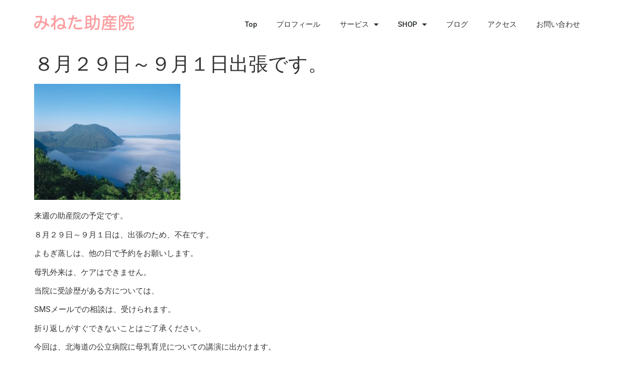

--- FILE ---
content_type: text/html; charset=UTF-8
request_url: https://bonyuikuji.jp/%E5%8A%A9%E7%94%A3%E9%99%A2%E4%BA%88%E5%AE%9A/%EF%BC%98%E6%9C%88%EF%BC%92%EF%BC%99%E6%97%A5%EF%BD%9E%EF%BC%99%E6%9C%88%EF%BC%91%E6%97%A5%E5%87%BA%E5%BC%B5%E3%81%A7%E3%81%99%E3%80%82/
body_size: 12651
content:
<!DOCTYPE html>
<html lang="ja">
<head>
	<meta charset="UTF-8" />
	<meta name="viewport" content="width=device-width, initial-scale=1" />
	<link rel="profile" href="http://gmpg.org/xfn/11" />
	<link rel="pingback" href="https://bonyuikuji.jp/xmlrpc.php" />
	<title>８月２９日～９月１日出張です。 &#8211; 沖縄県の母乳外来なら みねた助産院</title>
<meta name='robots' content='max-image-preview:large' />
	<style>img:is([sizes="auto" i], [sizes^="auto," i]) { contain-intrinsic-size: 3000px 1500px }</style>
	<link rel="alternate" type="application/rss+xml" title="沖縄県の母乳外来なら みねた助産院 &raquo; フィード" href="https://bonyuikuji.jp/feed/" />
<link rel="alternate" type="application/rss+xml" title="沖縄県の母乳外来なら みねた助産院 &raquo; コメントフィード" href="https://bonyuikuji.jp/comments/feed/" />
<link rel="alternate" type="application/rss+xml" title="沖縄県の母乳外来なら みねた助産院 &raquo; ８月２９日～９月１日出張です。 のコメントのフィード" href="https://bonyuikuji.jp/%e5%8a%a9%e7%94%a3%e9%99%a2%e4%ba%88%e5%ae%9a/%ef%bc%98%e6%9c%88%ef%bc%92%ef%bc%99%e6%97%a5%ef%bd%9e%ef%bc%99%e6%9c%88%ef%bc%91%e6%97%a5%e5%87%ba%e5%bc%b5%e3%81%a7%e3%81%99%e3%80%82/feed/" />
<script>
window._wpemojiSettings = {"baseUrl":"https:\/\/s.w.org\/images\/core\/emoji\/16.0.1\/72x72\/","ext":".png","svgUrl":"https:\/\/s.w.org\/images\/core\/emoji\/16.0.1\/svg\/","svgExt":".svg","source":{"concatemoji":"https:\/\/bonyuikuji.jp\/wp-includes\/js\/wp-emoji-release.min.js?ver=6.8.3"}};
/*! This file is auto-generated */
!function(s,n){var o,i,e;function c(e){try{var t={supportTests:e,timestamp:(new Date).valueOf()};sessionStorage.setItem(o,JSON.stringify(t))}catch(e){}}function p(e,t,n){e.clearRect(0,0,e.canvas.width,e.canvas.height),e.fillText(t,0,0);var t=new Uint32Array(e.getImageData(0,0,e.canvas.width,e.canvas.height).data),a=(e.clearRect(0,0,e.canvas.width,e.canvas.height),e.fillText(n,0,0),new Uint32Array(e.getImageData(0,0,e.canvas.width,e.canvas.height).data));return t.every(function(e,t){return e===a[t]})}function u(e,t){e.clearRect(0,0,e.canvas.width,e.canvas.height),e.fillText(t,0,0);for(var n=e.getImageData(16,16,1,1),a=0;a<n.data.length;a++)if(0!==n.data[a])return!1;return!0}function f(e,t,n,a){switch(t){case"flag":return n(e,"\ud83c\udff3\ufe0f\u200d\u26a7\ufe0f","\ud83c\udff3\ufe0f\u200b\u26a7\ufe0f")?!1:!n(e,"\ud83c\udde8\ud83c\uddf6","\ud83c\udde8\u200b\ud83c\uddf6")&&!n(e,"\ud83c\udff4\udb40\udc67\udb40\udc62\udb40\udc65\udb40\udc6e\udb40\udc67\udb40\udc7f","\ud83c\udff4\u200b\udb40\udc67\u200b\udb40\udc62\u200b\udb40\udc65\u200b\udb40\udc6e\u200b\udb40\udc67\u200b\udb40\udc7f");case"emoji":return!a(e,"\ud83e\udedf")}return!1}function g(e,t,n,a){var r="undefined"!=typeof WorkerGlobalScope&&self instanceof WorkerGlobalScope?new OffscreenCanvas(300,150):s.createElement("canvas"),o=r.getContext("2d",{willReadFrequently:!0}),i=(o.textBaseline="top",o.font="600 32px Arial",{});return e.forEach(function(e){i[e]=t(o,e,n,a)}),i}function t(e){var t=s.createElement("script");t.src=e,t.defer=!0,s.head.appendChild(t)}"undefined"!=typeof Promise&&(o="wpEmojiSettingsSupports",i=["flag","emoji"],n.supports={everything:!0,everythingExceptFlag:!0},e=new Promise(function(e){s.addEventListener("DOMContentLoaded",e,{once:!0})}),new Promise(function(t){var n=function(){try{var e=JSON.parse(sessionStorage.getItem(o));if("object"==typeof e&&"number"==typeof e.timestamp&&(new Date).valueOf()<e.timestamp+604800&&"object"==typeof e.supportTests)return e.supportTests}catch(e){}return null}();if(!n){if("undefined"!=typeof Worker&&"undefined"!=typeof OffscreenCanvas&&"undefined"!=typeof URL&&URL.createObjectURL&&"undefined"!=typeof Blob)try{var e="postMessage("+g.toString()+"("+[JSON.stringify(i),f.toString(),p.toString(),u.toString()].join(",")+"));",a=new Blob([e],{type:"text/javascript"}),r=new Worker(URL.createObjectURL(a),{name:"wpTestEmojiSupports"});return void(r.onmessage=function(e){c(n=e.data),r.terminate(),t(n)})}catch(e){}c(n=g(i,f,p,u))}t(n)}).then(function(e){for(var t in e)n.supports[t]=e[t],n.supports.everything=n.supports.everything&&n.supports[t],"flag"!==t&&(n.supports.everythingExceptFlag=n.supports.everythingExceptFlag&&n.supports[t]);n.supports.everythingExceptFlag=n.supports.everythingExceptFlag&&!n.supports.flag,n.DOMReady=!1,n.readyCallback=function(){n.DOMReady=!0}}).then(function(){return e}).then(function(){var e;n.supports.everything||(n.readyCallback(),(e=n.source||{}).concatemoji?t(e.concatemoji):e.wpemoji&&e.twemoji&&(t(e.twemoji),t(e.wpemoji)))}))}((window,document),window._wpemojiSettings);
</script>
<link rel='stylesheet' id='hfe-widgets-style-css' href='https://bonyuikuji.jp/wp-content/plugins/header-footer-elementor/inc/widgets-css/frontend.css?ver=2.7.0' media='all' />
<link rel='stylesheet' id='jkit-elements-main-css' href='https://bonyuikuji.jp/wp-content/plugins/jeg-elementor-kit/assets/css/elements/main.css?ver=3.0.1' media='all' />
<style id='wp-emoji-styles-inline-css'>

	img.wp-smiley, img.emoji {
		display: inline !important;
		border: none !important;
		box-shadow: none !important;
		height: 1em !important;
		width: 1em !important;
		margin: 0 0.07em !important;
		vertical-align: -0.1em !important;
		background: none !important;
		padding: 0 !important;
	}
</style>
<link rel='stylesheet' id='wp-block-library-css' href='https://bonyuikuji.jp/wp-includes/css/dist/block-library/style.min.css?ver=6.8.3' media='all' />
<style id='global-styles-inline-css'>
:root{--wp--preset--aspect-ratio--square: 1;--wp--preset--aspect-ratio--4-3: 4/3;--wp--preset--aspect-ratio--3-4: 3/4;--wp--preset--aspect-ratio--3-2: 3/2;--wp--preset--aspect-ratio--2-3: 2/3;--wp--preset--aspect-ratio--16-9: 16/9;--wp--preset--aspect-ratio--9-16: 9/16;--wp--preset--color--black: #000000;--wp--preset--color--cyan-bluish-gray: #abb8c3;--wp--preset--color--white: #ffffff;--wp--preset--color--pale-pink: #f78da7;--wp--preset--color--vivid-red: #cf2e2e;--wp--preset--color--luminous-vivid-orange: #ff6900;--wp--preset--color--luminous-vivid-amber: #fcb900;--wp--preset--color--light-green-cyan: #7bdcb5;--wp--preset--color--vivid-green-cyan: #00d084;--wp--preset--color--pale-cyan-blue: #8ed1fc;--wp--preset--color--vivid-cyan-blue: #0693e3;--wp--preset--color--vivid-purple: #9b51e0;--wp--preset--gradient--vivid-cyan-blue-to-vivid-purple: linear-gradient(135deg,rgba(6,147,227,1) 0%,rgb(155,81,224) 100%);--wp--preset--gradient--light-green-cyan-to-vivid-green-cyan: linear-gradient(135deg,rgb(122,220,180) 0%,rgb(0,208,130) 100%);--wp--preset--gradient--luminous-vivid-amber-to-luminous-vivid-orange: linear-gradient(135deg,rgba(252,185,0,1) 0%,rgba(255,105,0,1) 100%);--wp--preset--gradient--luminous-vivid-orange-to-vivid-red: linear-gradient(135deg,rgba(255,105,0,1) 0%,rgb(207,46,46) 100%);--wp--preset--gradient--very-light-gray-to-cyan-bluish-gray: linear-gradient(135deg,rgb(238,238,238) 0%,rgb(169,184,195) 100%);--wp--preset--gradient--cool-to-warm-spectrum: linear-gradient(135deg,rgb(74,234,220) 0%,rgb(151,120,209) 20%,rgb(207,42,186) 40%,rgb(238,44,130) 60%,rgb(251,105,98) 80%,rgb(254,248,76) 100%);--wp--preset--gradient--blush-light-purple: linear-gradient(135deg,rgb(255,206,236) 0%,rgb(152,150,240) 100%);--wp--preset--gradient--blush-bordeaux: linear-gradient(135deg,rgb(254,205,165) 0%,rgb(254,45,45) 50%,rgb(107,0,62) 100%);--wp--preset--gradient--luminous-dusk: linear-gradient(135deg,rgb(255,203,112) 0%,rgb(199,81,192) 50%,rgb(65,88,208) 100%);--wp--preset--gradient--pale-ocean: linear-gradient(135deg,rgb(255,245,203) 0%,rgb(182,227,212) 50%,rgb(51,167,181) 100%);--wp--preset--gradient--electric-grass: linear-gradient(135deg,rgb(202,248,128) 0%,rgb(113,206,126) 100%);--wp--preset--gradient--midnight: linear-gradient(135deg,rgb(2,3,129) 0%,rgb(40,116,252) 100%);--wp--preset--font-size--small: 13px;--wp--preset--font-size--medium: 20px;--wp--preset--font-size--large: 36px;--wp--preset--font-size--x-large: 42px;--wp--preset--spacing--20: 0.44rem;--wp--preset--spacing--30: 0.67rem;--wp--preset--spacing--40: 1rem;--wp--preset--spacing--50: 1.5rem;--wp--preset--spacing--60: 2.25rem;--wp--preset--spacing--70: 3.38rem;--wp--preset--spacing--80: 5.06rem;--wp--preset--shadow--natural: 6px 6px 9px rgba(0, 0, 0, 0.2);--wp--preset--shadow--deep: 12px 12px 50px rgba(0, 0, 0, 0.4);--wp--preset--shadow--sharp: 6px 6px 0px rgba(0, 0, 0, 0.2);--wp--preset--shadow--outlined: 6px 6px 0px -3px rgba(255, 255, 255, 1), 6px 6px rgba(0, 0, 0, 1);--wp--preset--shadow--crisp: 6px 6px 0px rgba(0, 0, 0, 1);}:root { --wp--style--global--content-size: 800px;--wp--style--global--wide-size: 1200px; }:where(body) { margin: 0; }.wp-site-blocks > .alignleft { float: left; margin-right: 2em; }.wp-site-blocks > .alignright { float: right; margin-left: 2em; }.wp-site-blocks > .aligncenter { justify-content: center; margin-left: auto; margin-right: auto; }:where(.wp-site-blocks) > * { margin-block-start: 24px; margin-block-end: 0; }:where(.wp-site-blocks) > :first-child { margin-block-start: 0; }:where(.wp-site-blocks) > :last-child { margin-block-end: 0; }:root { --wp--style--block-gap: 24px; }:root :where(.is-layout-flow) > :first-child{margin-block-start: 0;}:root :where(.is-layout-flow) > :last-child{margin-block-end: 0;}:root :where(.is-layout-flow) > *{margin-block-start: 24px;margin-block-end: 0;}:root :where(.is-layout-constrained) > :first-child{margin-block-start: 0;}:root :where(.is-layout-constrained) > :last-child{margin-block-end: 0;}:root :where(.is-layout-constrained) > *{margin-block-start: 24px;margin-block-end: 0;}:root :where(.is-layout-flex){gap: 24px;}:root :where(.is-layout-grid){gap: 24px;}.is-layout-flow > .alignleft{float: left;margin-inline-start: 0;margin-inline-end: 2em;}.is-layout-flow > .alignright{float: right;margin-inline-start: 2em;margin-inline-end: 0;}.is-layout-flow > .aligncenter{margin-left: auto !important;margin-right: auto !important;}.is-layout-constrained > .alignleft{float: left;margin-inline-start: 0;margin-inline-end: 2em;}.is-layout-constrained > .alignright{float: right;margin-inline-start: 2em;margin-inline-end: 0;}.is-layout-constrained > .aligncenter{margin-left: auto !important;margin-right: auto !important;}.is-layout-constrained > :where(:not(.alignleft):not(.alignright):not(.alignfull)){max-width: var(--wp--style--global--content-size);margin-left: auto !important;margin-right: auto !important;}.is-layout-constrained > .alignwide{max-width: var(--wp--style--global--wide-size);}body .is-layout-flex{display: flex;}.is-layout-flex{flex-wrap: wrap;align-items: center;}.is-layout-flex > :is(*, div){margin: 0;}body .is-layout-grid{display: grid;}.is-layout-grid > :is(*, div){margin: 0;}body{padding-top: 0px;padding-right: 0px;padding-bottom: 0px;padding-left: 0px;}a:where(:not(.wp-element-button)){text-decoration: underline;}:root :where(.wp-element-button, .wp-block-button__link){background-color: #32373c;border-width: 0;color: #fff;font-family: inherit;font-size: inherit;line-height: inherit;padding: calc(0.667em + 2px) calc(1.333em + 2px);text-decoration: none;}.has-black-color{color: var(--wp--preset--color--black) !important;}.has-cyan-bluish-gray-color{color: var(--wp--preset--color--cyan-bluish-gray) !important;}.has-white-color{color: var(--wp--preset--color--white) !important;}.has-pale-pink-color{color: var(--wp--preset--color--pale-pink) !important;}.has-vivid-red-color{color: var(--wp--preset--color--vivid-red) !important;}.has-luminous-vivid-orange-color{color: var(--wp--preset--color--luminous-vivid-orange) !important;}.has-luminous-vivid-amber-color{color: var(--wp--preset--color--luminous-vivid-amber) !important;}.has-light-green-cyan-color{color: var(--wp--preset--color--light-green-cyan) !important;}.has-vivid-green-cyan-color{color: var(--wp--preset--color--vivid-green-cyan) !important;}.has-pale-cyan-blue-color{color: var(--wp--preset--color--pale-cyan-blue) !important;}.has-vivid-cyan-blue-color{color: var(--wp--preset--color--vivid-cyan-blue) !important;}.has-vivid-purple-color{color: var(--wp--preset--color--vivid-purple) !important;}.has-black-background-color{background-color: var(--wp--preset--color--black) !important;}.has-cyan-bluish-gray-background-color{background-color: var(--wp--preset--color--cyan-bluish-gray) !important;}.has-white-background-color{background-color: var(--wp--preset--color--white) !important;}.has-pale-pink-background-color{background-color: var(--wp--preset--color--pale-pink) !important;}.has-vivid-red-background-color{background-color: var(--wp--preset--color--vivid-red) !important;}.has-luminous-vivid-orange-background-color{background-color: var(--wp--preset--color--luminous-vivid-orange) !important;}.has-luminous-vivid-amber-background-color{background-color: var(--wp--preset--color--luminous-vivid-amber) !important;}.has-light-green-cyan-background-color{background-color: var(--wp--preset--color--light-green-cyan) !important;}.has-vivid-green-cyan-background-color{background-color: var(--wp--preset--color--vivid-green-cyan) !important;}.has-pale-cyan-blue-background-color{background-color: var(--wp--preset--color--pale-cyan-blue) !important;}.has-vivid-cyan-blue-background-color{background-color: var(--wp--preset--color--vivid-cyan-blue) !important;}.has-vivid-purple-background-color{background-color: var(--wp--preset--color--vivid-purple) !important;}.has-black-border-color{border-color: var(--wp--preset--color--black) !important;}.has-cyan-bluish-gray-border-color{border-color: var(--wp--preset--color--cyan-bluish-gray) !important;}.has-white-border-color{border-color: var(--wp--preset--color--white) !important;}.has-pale-pink-border-color{border-color: var(--wp--preset--color--pale-pink) !important;}.has-vivid-red-border-color{border-color: var(--wp--preset--color--vivid-red) !important;}.has-luminous-vivid-orange-border-color{border-color: var(--wp--preset--color--luminous-vivid-orange) !important;}.has-luminous-vivid-amber-border-color{border-color: var(--wp--preset--color--luminous-vivid-amber) !important;}.has-light-green-cyan-border-color{border-color: var(--wp--preset--color--light-green-cyan) !important;}.has-vivid-green-cyan-border-color{border-color: var(--wp--preset--color--vivid-green-cyan) !important;}.has-pale-cyan-blue-border-color{border-color: var(--wp--preset--color--pale-cyan-blue) !important;}.has-vivid-cyan-blue-border-color{border-color: var(--wp--preset--color--vivid-cyan-blue) !important;}.has-vivid-purple-border-color{border-color: var(--wp--preset--color--vivid-purple) !important;}.has-vivid-cyan-blue-to-vivid-purple-gradient-background{background: var(--wp--preset--gradient--vivid-cyan-blue-to-vivid-purple) !important;}.has-light-green-cyan-to-vivid-green-cyan-gradient-background{background: var(--wp--preset--gradient--light-green-cyan-to-vivid-green-cyan) !important;}.has-luminous-vivid-amber-to-luminous-vivid-orange-gradient-background{background: var(--wp--preset--gradient--luminous-vivid-amber-to-luminous-vivid-orange) !important;}.has-luminous-vivid-orange-to-vivid-red-gradient-background{background: var(--wp--preset--gradient--luminous-vivid-orange-to-vivid-red) !important;}.has-very-light-gray-to-cyan-bluish-gray-gradient-background{background: var(--wp--preset--gradient--very-light-gray-to-cyan-bluish-gray) !important;}.has-cool-to-warm-spectrum-gradient-background{background: var(--wp--preset--gradient--cool-to-warm-spectrum) !important;}.has-blush-light-purple-gradient-background{background: var(--wp--preset--gradient--blush-light-purple) !important;}.has-blush-bordeaux-gradient-background{background: var(--wp--preset--gradient--blush-bordeaux) !important;}.has-luminous-dusk-gradient-background{background: var(--wp--preset--gradient--luminous-dusk) !important;}.has-pale-ocean-gradient-background{background: var(--wp--preset--gradient--pale-ocean) !important;}.has-electric-grass-gradient-background{background: var(--wp--preset--gradient--electric-grass) !important;}.has-midnight-gradient-background{background: var(--wp--preset--gradient--midnight) !important;}.has-small-font-size{font-size: var(--wp--preset--font-size--small) !important;}.has-medium-font-size{font-size: var(--wp--preset--font-size--medium) !important;}.has-large-font-size{font-size: var(--wp--preset--font-size--large) !important;}.has-x-large-font-size{font-size: var(--wp--preset--font-size--x-large) !important;}
:root :where(.wp-block-pullquote){font-size: 1.5em;line-height: 1.6;}
</style>
<link rel='stylesheet' id='hfe-style-css' href='https://bonyuikuji.jp/wp-content/plugins/header-footer-elementor/assets/css/header-footer-elementor.css?ver=2.7.0' media='all' />
<link rel='stylesheet' id='elementor-icons-css' href='https://bonyuikuji.jp/wp-content/plugins/elementor/assets/lib/eicons/css/elementor-icons.min.css?ver=5.44.0' media='all' />
<link rel='stylesheet' id='elementor-frontend-css' href='https://bonyuikuji.jp/wp-content/plugins/elementor/assets/css/frontend.min.css?ver=3.33.2' media='all' />
<link rel='stylesheet' id='elementor-post-4471-css' href='https://bonyuikuji.jp/wp-content/uploads/elementor/css/post-4471.css?ver=1763930526' media='all' />
<link rel='stylesheet' id='elementor-post-4523-css' href='https://bonyuikuji.jp/wp-content/uploads/elementor/css/post-4523.css?ver=1763930621' media='all' />
<link rel='stylesheet' id='hello-elementor-css' href='https://bonyuikuji.jp/wp-content/themes/hello-elementor/assets/css/reset.css?ver=3.4.4' media='all' />
<link rel='stylesheet' id='hello-elementor-theme-style-css' href='https://bonyuikuji.jp/wp-content/themes/hello-elementor/assets/css/theme.css?ver=3.4.4' media='all' />
<link rel='stylesheet' id='hello-elementor-header-footer-css' href='https://bonyuikuji.jp/wp-content/themes/hello-elementor/assets/css/header-footer.css?ver=3.4.4' media='all' />
<link rel='stylesheet' id='hfe-elementor-icons-css' href='https://bonyuikuji.jp/wp-content/plugins/elementor/assets/lib/eicons/css/elementor-icons.min.css?ver=5.34.0' media='all' />
<link rel='stylesheet' id='hfe-icons-list-css' href='https://bonyuikuji.jp/wp-content/plugins/elementor/assets/css/widget-icon-list.min.css?ver=3.24.3' media='all' />
<link rel='stylesheet' id='hfe-social-icons-css' href='https://bonyuikuji.jp/wp-content/plugins/elementor/assets/css/widget-social-icons.min.css?ver=3.24.0' media='all' />
<link rel='stylesheet' id='hfe-social-share-icons-brands-css' href='https://bonyuikuji.jp/wp-content/plugins/elementor/assets/lib/font-awesome/css/brands.css?ver=5.15.3' media='all' />
<link rel='stylesheet' id='hfe-social-share-icons-fontawesome-css' href='https://bonyuikuji.jp/wp-content/plugins/elementor/assets/lib/font-awesome/css/fontawesome.css?ver=5.15.3' media='all' />
<link rel='stylesheet' id='hfe-nav-menu-icons-css' href='https://bonyuikuji.jp/wp-content/plugins/elementor/assets/lib/font-awesome/css/solid.css?ver=5.15.3' media='all' />
<link rel='stylesheet' id='hfe-widget-blockquote-css' href='https://bonyuikuji.jp/wp-content/plugins/elementor-pro/assets/css/widget-blockquote.min.css?ver=3.25.0' media='all' />
<link rel='stylesheet' id='hfe-mega-menu-css' href='https://bonyuikuji.jp/wp-content/plugins/elementor-pro/assets/css/widget-mega-menu.min.css?ver=3.26.2' media='all' />
<link rel='stylesheet' id='hfe-nav-menu-widget-css' href='https://bonyuikuji.jp/wp-content/plugins/elementor-pro/assets/css/widget-nav-menu.min.css?ver=3.26.0' media='all' />
<link rel='stylesheet' id='ekit-widget-styles-css' href='https://bonyuikuji.jp/wp-content/plugins/elementskit-lite/widgets/init/assets/css/widget-styles.css?ver=3.7.6' media='all' />
<link rel='stylesheet' id='ekit-responsive-css' href='https://bonyuikuji.jp/wp-content/plugins/elementskit-lite/widgets/init/assets/css/responsive.css?ver=3.7.6' media='all' />
<link rel='stylesheet' id='elementor-gf-local-roboto-css' href='https://bonyuikuji.jp/wp-content/uploads/elementor/google-fonts/css/roboto.css?ver=1742243994' media='all' />
<link rel='stylesheet' id='elementor-gf-local-robotoslab-css' href='https://bonyuikuji.jp/wp-content/uploads/elementor/google-fonts/css/robotoslab.css?ver=1742243998' media='all' />
<link rel='stylesheet' id='elementor-icons-shared-0-css' href='https://bonyuikuji.jp/wp-content/plugins/elementor/assets/lib/font-awesome/css/fontawesome.min.css?ver=5.15.3' media='all' />
<link rel='stylesheet' id='elementor-icons-fa-solid-css' href='https://bonyuikuji.jp/wp-content/plugins/elementor/assets/lib/font-awesome/css/solid.min.css?ver=5.15.3' media='all' />
<script src="https://bonyuikuji.jp/wp-includes/js/jquery/jquery.min.js?ver=3.7.1" id="jquery-core-js"></script>
<script src="https://bonyuikuji.jp/wp-includes/js/jquery/jquery-migrate.min.js?ver=3.4.1" id="jquery-migrate-js"></script>
<script id="jquery-js-after">
!function($){"use strict";$(document).ready(function(){$(this).scrollTop()>100&&$(".hfe-scroll-to-top-wrap").removeClass("hfe-scroll-to-top-hide"),$(window).scroll(function(){$(this).scrollTop()<100?$(".hfe-scroll-to-top-wrap").fadeOut(300):$(".hfe-scroll-to-top-wrap").fadeIn(300)}),$(".hfe-scroll-to-top-wrap").on("click",function(){$("html, body").animate({scrollTop:0},300);return!1})})}(jQuery);
!function($){'use strict';$(document).ready(function(){var bar=$('.hfe-reading-progress-bar');if(!bar.length)return;$(window).on('scroll',function(){var s=$(window).scrollTop(),d=$(document).height()-$(window).height(),p=d? s/d*100:0;bar.css('width',p+'%')});});}(jQuery);
</script>
<link rel="https://api.w.org/" href="https://bonyuikuji.jp/wp-json/" /><link rel="alternate" title="JSON" type="application/json" href="https://bonyuikuji.jp/wp-json/wp/v2/posts/717" /><link rel="EditURI" type="application/rsd+xml" title="RSD" href="https://bonyuikuji.jp/xmlrpc.php?rsd" />
<meta name="generator" content="WordPress 6.8.3" />
<link rel="canonical" href="https://bonyuikuji.jp/%e5%8a%a9%e7%94%a3%e9%99%a2%e4%ba%88%e5%ae%9a/%ef%bc%98%e6%9c%88%ef%bc%92%ef%bc%99%e6%97%a5%ef%bd%9e%ef%bc%99%e6%9c%88%ef%bc%91%e6%97%a5%e5%87%ba%e5%bc%b5%e3%81%a7%e3%81%99%e3%80%82/" />
<link rel='shortlink' href='https://bonyuikuji.jp/?p=717' />
<link rel="alternate" title="oEmbed (JSON)" type="application/json+oembed" href="https://bonyuikuji.jp/wp-json/oembed/1.0/embed?url=https%3A%2F%2Fbonyuikuji.jp%2F%25e5%258a%25a9%25e7%2594%25a3%25e9%2599%25a2%25e4%25ba%2588%25e5%25ae%259a%2F%25ef%25bc%2598%25e6%259c%2588%25ef%25bc%2592%25ef%25bc%2599%25e6%2597%25a5%25ef%25bd%259e%25ef%25bc%2599%25e6%259c%2588%25ef%25bc%2591%25e6%2597%25a5%25e5%2587%25ba%25e5%25bc%25b5%25e3%2581%25a7%25e3%2581%2599%25e3%2580%2582%2F" />
<link rel="alternate" title="oEmbed (XML)" type="text/xml+oembed" href="https://bonyuikuji.jp/wp-json/oembed/1.0/embed?url=https%3A%2F%2Fbonyuikuji.jp%2F%25e5%258a%25a9%25e7%2594%25a3%25e9%2599%25a2%25e4%25ba%2588%25e5%25ae%259a%2F%25ef%25bc%2598%25e6%259c%2588%25ef%25bc%2592%25ef%25bc%2599%25e6%2597%25a5%25ef%25bd%259e%25ef%25bc%2599%25e6%259c%2588%25ef%25bc%2591%25e6%2597%25a5%25e5%2587%25ba%25e5%25bc%25b5%25e3%2581%25a7%25e3%2581%2599%25e3%2580%2582%2F&#038;format=xml" />
<meta name="generator" content="Elementor 3.33.2; features: additional_custom_breakpoints; settings: css_print_method-external, google_font-enabled, font_display-swap">
			<style>
				.e-con.e-parent:nth-of-type(n+4):not(.e-lazyloaded):not(.e-no-lazyload),
				.e-con.e-parent:nth-of-type(n+4):not(.e-lazyloaded):not(.e-no-lazyload) * {
					background-image: none !important;
				}
				@media screen and (max-height: 1024px) {
					.e-con.e-parent:nth-of-type(n+3):not(.e-lazyloaded):not(.e-no-lazyload),
					.e-con.e-parent:nth-of-type(n+3):not(.e-lazyloaded):not(.e-no-lazyload) * {
						background-image: none !important;
					}
				}
				@media screen and (max-height: 640px) {
					.e-con.e-parent:nth-of-type(n+2):not(.e-lazyloaded):not(.e-no-lazyload),
					.e-con.e-parent:nth-of-type(n+2):not(.e-lazyloaded):not(.e-no-lazyload) * {
						background-image: none !important;
					}
				}
			</style>
					<style id="wp-custom-css">
			

/** Start Block Kit CSS: 69-3-4f8cfb8a1a68ec007f2be7a02bdeadd9 **/

.envato-kit-66-menu .e--pointer-framed .elementor-item:before{
	border-radius:1px;
}

.envato-kit-66-subscription-form .elementor-form-fields-wrapper{
	position:relative;
}

.envato-kit-66-subscription-form .elementor-form-fields-wrapper .elementor-field-type-submit{
	position:static;
}

.envato-kit-66-subscription-form .elementor-form-fields-wrapper .elementor-field-type-submit button{
	position: absolute;
    top: 50%;
    right: 6px;
    transform: translate(0, -50%);
		-moz-transform: translate(0, -50%);
		-webmit-transform: translate(0, -50%);
}

.envato-kit-66-testi-slider .elementor-testimonial__footer{
	margin-top: -60px !important;
	z-index: 99;
  position: relative;
}

.envato-kit-66-featured-slider .elementor-slides .slick-prev{
	width:50px;
	height:50px;
	background-color:#ffffff !important;
	transform:rotate(45deg);
	-moz-transform:rotate(45deg);
	-webkit-transform:rotate(45deg);
	left:-25px !important;
	-webkit-box-shadow: 0px 1px 2px 1px rgba(0,0,0,0.32);
	-moz-box-shadow: 0px 1px 2px 1px rgba(0,0,0,0.32);
	box-shadow: 0px 1px 2px 1px rgba(0,0,0,0.32);
}

.envato-kit-66-featured-slider .elementor-slides .slick-prev:before{
	display:block;
	margin-top:0px;
	margin-left:0px;
	transform:rotate(-45deg);
	-moz-transform:rotate(-45deg);
	-webkit-transform:rotate(-45deg);
}

.envato-kit-66-featured-slider .elementor-slides .slick-next{
	width:50px;
	height:50px;
	background-color:#ffffff !important;
	transform:rotate(45deg);
	-moz-transform:rotate(45deg);
	-webkit-transform:rotate(45deg);
	right:-25px !important;
	-webkit-box-shadow: 0px 1px 2px 1px rgba(0,0,0,0.32);
	-moz-box-shadow: 0px 1px 2px 1px rgba(0,0,0,0.32);
	box-shadow: 0px 1px 2px 1px rgba(0,0,0,0.32);
}

.envato-kit-66-featured-slider .elementor-slides .slick-next:before{
	display:block;
	margin-top:-5px;
	margin-right:-5px;
	transform:rotate(-45deg);
	-moz-transform:rotate(-45deg);
	-webkit-transform:rotate(-45deg);
}

.envato-kit-66-orangetext{
	color:#f4511e;
}

.envato-kit-66-countdown .elementor-countdown-label{
	display:inline-block !important;
	border:2px solid rgba(255,255,255,0.2);
	padding:9px 20px;
}

/** End Block Kit CSS: 69-3-4f8cfb8a1a68ec007f2be7a02bdeadd9 **/



/** Start Block Kit CSS: 144-3-3a7d335f39a8579c20cdf02f8d462582 **/

.envato-block__preview{overflow: visible;}

/* Envato Kit 141 Custom Styles - Applied to the element under Advanced */

.elementor-headline-animation-type-drop-in .elementor-headline-dynamic-wrapper{
	text-align: center;
}
.envato-kit-141-top-0 h1,
.envato-kit-141-top-0 h2,
.envato-kit-141-top-0 h3,
.envato-kit-141-top-0 h4,
.envato-kit-141-top-0 h5,
.envato-kit-141-top-0 h6,
.envato-kit-141-top-0 p {
	margin-top: 0;
}

.envato-kit-141-newsletter-inline .elementor-field-textual.elementor-size-md {
	padding-left: 1.5rem;
	padding-right: 1.5rem;
}

.envato-kit-141-bottom-0 p {
	margin-bottom: 0;
}

.envato-kit-141-bottom-8 .elementor-price-list .elementor-price-list-item .elementor-price-list-header {
	margin-bottom: .5rem;
}

.envato-kit-141.elementor-widget-testimonial-carousel.elementor-pagination-type-bullets .swiper-container {
	padding-bottom: 52px;
}

.envato-kit-141-display-inline {
	display: inline-block;
}

.envato-kit-141 .elementor-slick-slider ul.slick-dots {
	bottom: -40px;
}

/** End Block Kit CSS: 144-3-3a7d335f39a8579c20cdf02f8d462582 **/

		</style>
		</head>

<body class="wp-singular post-template-default single single-post postid-717 single-format-standard wp-embed-responsive wp-theme-hello-elementor ehf-header ehf-template-hello-elementor ehf-stylesheet-hello-elementor jkit-color-scheme hello-elementor-default elementor-default elementor-kit-4471">
<div id="page" class="hfeed site">

		<header id="masthead" itemscope="itemscope" itemtype="https://schema.org/WPHeader">
			<p class="main-title bhf-hidden" itemprop="headline"><a href="https://bonyuikuji.jp" title="沖縄県の母乳外来なら みねた助産院" rel="home">沖縄県の母乳外来なら みねた助産院</a></p>
					<div data-elementor-type="wp-post" data-elementor-id="4523" class="elementor elementor-4523" data-elementor-post-type="elementor-hf">
						<header class="elementor-section elementor-top-section elementor-element elementor-element-7fdc2aa2 elementor-section-content-middle elementor-section-height-min-height elementor-section-boxed elementor-section-height-default elementor-section-items-middle" data-id="7fdc2aa2" data-element_type="section" data-settings="{&quot;background_background&quot;:&quot;classic&quot;}">
						<div class="elementor-container elementor-column-gap-no">
					<div class="elementor-column elementor-col-50 elementor-top-column elementor-element elementor-element-71ac9ce2" data-id="71ac9ce2" data-element_type="column">
			<div class="elementor-widget-wrap elementor-element-populated">
						<div class="elementor-element elementor-element-388fe4d elementor-widget elementor-widget-image" data-id="388fe4d" data-element_type="widget" data-widget_type="image.default">
				<div class="elementor-widget-container">
															<img width="212" height="34" src="https://bonyuikuji.jp/wp-content/uploads/2017/04/logo.png" class="attachment-large size-large wp-image-40" alt="みねた助産院" decoding="async" />															</div>
				</div>
					</div>
		</div>
				<div class="elementor-column elementor-col-50 elementor-top-column elementor-element elementor-element-7b0f2573" data-id="7b0f2573" data-element_type="column">
			<div class="elementor-widget-wrap elementor-element-populated">
						<div class="elementor-element elementor-element-6b58219a elementor-nav-menu__align-end elementor-nav-menu--stretch elementor-nav-menu--dropdown-tablet elementor-nav-menu__text-align-aside elementor-nav-menu--toggle elementor-nav-menu--burger elementor-widget elementor-widget-nav-menu" data-id="6b58219a" data-element_type="widget" data-settings="{&quot;full_width&quot;:&quot;stretch&quot;,&quot;layout&quot;:&quot;horizontal&quot;,&quot;submenu_icon&quot;:{&quot;value&quot;:&quot;&lt;i class=\&quot;fas fa-caret-down\&quot;&gt;&lt;\/i&gt;&quot;,&quot;library&quot;:&quot;fa-solid&quot;},&quot;toggle&quot;:&quot;burger&quot;}" data-widget_type="nav-menu.default">
				<div class="elementor-widget-container">
								<nav aria-label="メニュー" class="elementor-nav-menu--main elementor-nav-menu__container elementor-nav-menu--layout-horizontal e--pointer-underline e--animation-fade">
				<ul id="menu-1-6b58219a" class="elementor-nav-menu"><li class="menu-item menu-item-type-custom menu-item-object-custom menu-item-home menu-item-55"><a href="http://bonyuikuji.jp" class="elementor-item">Top</a></li>
<li class="menu-item menu-item-type-post_type menu-item-object-page menu-item-4749"><a href="https://bonyuikuji.jp/profile-2/" class="elementor-item">プロフィール</a></li>
<li class="menu-item menu-item-type-custom menu-item-object-custom menu-item-home menu-item-has-children menu-item-4541"><a href="https://bonyuikuji.jp#service" class="elementor-item elementor-item-anchor">サービス</a>
<ul class="sub-menu elementor-nav-menu--dropdown">
	<li class="menu-item menu-item-type-post_type menu-item-object-page menu-item-4845"><a href="https://bonyuikuji.jp/%e6%af%8d%e4%b9%b3%e5%a4%96%e6%9d%a5/" class="elementor-sub-item">母乳外来</a></li>
	<li class="menu-item menu-item-type-post_type menu-item-object-page menu-item-4985"><a href="https://bonyuikuji.jp/%e6%af%8d%e4%b9%b3%e5%a4%96%e6%9d%a5-2/" class="elementor-sub-item">産後ケア</a></li>
	<li class="menu-item menu-item-type-post_type menu-item-object-page menu-item-4984"><a href="https://bonyuikuji.jp/%e6%af%8d%e4%b9%b3%e5%a4%96%e6%9d%a5-3/" class="elementor-sub-item">育児相談</a></li>
	<li class="menu-item menu-item-type-post_type menu-item-object-page menu-item-4983"><a href="https://bonyuikuji.jp/%e6%af%8d%e4%b9%b3%e5%a4%96%e6%9d%a5-3-2/" class="elementor-sub-item">女性と家族のためのカウンセリング</a></li>
	<li class="menu-item menu-item-type-post_type menu-item-object-page menu-item-4982"><a href="https://bonyuikuji.jp/%e6%af%8d%e4%b9%b3%e5%a4%96%e6%9d%a5-3-3/" class="elementor-sub-item">オンライン相談</a></li>
	<li class="menu-item menu-item-type-post_type menu-item-object-page menu-item-4981"><a href="https://bonyuikuji.jp/%e6%af%8d%e4%b9%b3%e5%a4%96%e6%9d%a5-4/" class="elementor-sub-item">講座・講話・セミナー</a></li>
</ul>
</li>
<li class="menu-item menu-item-type-custom menu-item-object-custom menu-item-home menu-item-has-children menu-item-4859"><a href="https://bonyuikuji.jp#shop" class="elementor-item elementor-item-anchor">SHOP</a>
<ul class="sub-menu elementor-nav-menu--dropdown">
	<li class="menu-item menu-item-type-post_type menu-item-object-page menu-item-5203"><a href="https://bonyuikuji.jp/%e6%af%8d%e4%b9%b3%e5%a4%96%e6%9d%a5-5/" class="elementor-sub-item">“泣いてもいいんだよ”の育児 単行本</a></li>
	<li class="menu-item menu-item-type-post_type menu-item-object-page menu-item-5202"><a href="https://bonyuikuji.jp/%e6%af%8d%e4%b9%b3%e5%a4%96%e6%9d%a5-5-2/" class="elementor-sub-item">水溶性ケイ素ｕｍｏ</a></li>
</ul>
</li>
<li class="menu-item menu-item-type-post_type menu-item-object-page menu-item-5734"><a href="https://bonyuikuji.jp/%e3%83%96%e3%83%ad%e3%82%b0/" class="elementor-item">ブログ</a></li>
<li class="menu-item menu-item-type-post_type menu-item-object-page menu-item-4765"><a href="https://bonyuikuji.jp/access-2/" class="elementor-item">アクセス</a></li>
<li class="menu-item menu-item-type-custom menu-item-object-custom menu-item-4846"><a href="https://docs.google.com/forms/d/e/1FAIpQLSez4Jlzer7MgpjDMW55MVusw3paOL1FVI4qMOWdZd005bCc7w/viewform?usp=pp_url" class="elementor-item">お問い合わせ</a></li>
</ul>			</nav>
					<div class="elementor-menu-toggle" role="button" tabindex="0" aria-label="Menu Toggle" aria-expanded="false">
			<i aria-hidden="true" role="presentation" class="elementor-menu-toggle__icon--open eicon-menu-bar"></i><i aria-hidden="true" role="presentation" class="elementor-menu-toggle__icon--close eicon-close"></i>		</div>
					<nav class="elementor-nav-menu--dropdown elementor-nav-menu__container" aria-hidden="true">
				<ul id="menu-2-6b58219a" class="elementor-nav-menu"><li class="menu-item menu-item-type-custom menu-item-object-custom menu-item-home menu-item-55"><a href="http://bonyuikuji.jp" class="elementor-item" tabindex="-1">Top</a></li>
<li class="menu-item menu-item-type-post_type menu-item-object-page menu-item-4749"><a href="https://bonyuikuji.jp/profile-2/" class="elementor-item" tabindex="-1">プロフィール</a></li>
<li class="menu-item menu-item-type-custom menu-item-object-custom menu-item-home menu-item-has-children menu-item-4541"><a href="https://bonyuikuji.jp#service" class="elementor-item elementor-item-anchor" tabindex="-1">サービス</a>
<ul class="sub-menu elementor-nav-menu--dropdown">
	<li class="menu-item menu-item-type-post_type menu-item-object-page menu-item-4845"><a href="https://bonyuikuji.jp/%e6%af%8d%e4%b9%b3%e5%a4%96%e6%9d%a5/" class="elementor-sub-item" tabindex="-1">母乳外来</a></li>
	<li class="menu-item menu-item-type-post_type menu-item-object-page menu-item-4985"><a href="https://bonyuikuji.jp/%e6%af%8d%e4%b9%b3%e5%a4%96%e6%9d%a5-2/" class="elementor-sub-item" tabindex="-1">産後ケア</a></li>
	<li class="menu-item menu-item-type-post_type menu-item-object-page menu-item-4984"><a href="https://bonyuikuji.jp/%e6%af%8d%e4%b9%b3%e5%a4%96%e6%9d%a5-3/" class="elementor-sub-item" tabindex="-1">育児相談</a></li>
	<li class="menu-item menu-item-type-post_type menu-item-object-page menu-item-4983"><a href="https://bonyuikuji.jp/%e6%af%8d%e4%b9%b3%e5%a4%96%e6%9d%a5-3-2/" class="elementor-sub-item" tabindex="-1">女性と家族のためのカウンセリング</a></li>
	<li class="menu-item menu-item-type-post_type menu-item-object-page menu-item-4982"><a href="https://bonyuikuji.jp/%e6%af%8d%e4%b9%b3%e5%a4%96%e6%9d%a5-3-3/" class="elementor-sub-item" tabindex="-1">オンライン相談</a></li>
	<li class="menu-item menu-item-type-post_type menu-item-object-page menu-item-4981"><a href="https://bonyuikuji.jp/%e6%af%8d%e4%b9%b3%e5%a4%96%e6%9d%a5-4/" class="elementor-sub-item" tabindex="-1">講座・講話・セミナー</a></li>
</ul>
</li>
<li class="menu-item menu-item-type-custom menu-item-object-custom menu-item-home menu-item-has-children menu-item-4859"><a href="https://bonyuikuji.jp#shop" class="elementor-item elementor-item-anchor" tabindex="-1">SHOP</a>
<ul class="sub-menu elementor-nav-menu--dropdown">
	<li class="menu-item menu-item-type-post_type menu-item-object-page menu-item-5203"><a href="https://bonyuikuji.jp/%e6%af%8d%e4%b9%b3%e5%a4%96%e6%9d%a5-5/" class="elementor-sub-item" tabindex="-1">“泣いてもいいんだよ”の育児 単行本</a></li>
	<li class="menu-item menu-item-type-post_type menu-item-object-page menu-item-5202"><a href="https://bonyuikuji.jp/%e6%af%8d%e4%b9%b3%e5%a4%96%e6%9d%a5-5-2/" class="elementor-sub-item" tabindex="-1">水溶性ケイ素ｕｍｏ</a></li>
</ul>
</li>
<li class="menu-item menu-item-type-post_type menu-item-object-page menu-item-5734"><a href="https://bonyuikuji.jp/%e3%83%96%e3%83%ad%e3%82%b0/" class="elementor-item" tabindex="-1">ブログ</a></li>
<li class="menu-item menu-item-type-post_type menu-item-object-page menu-item-4765"><a href="https://bonyuikuji.jp/access-2/" class="elementor-item" tabindex="-1">アクセス</a></li>
<li class="menu-item menu-item-type-custom menu-item-object-custom menu-item-4846"><a href="https://docs.google.com/forms/d/e/1FAIpQLSez4Jlzer7MgpjDMW55MVusw3paOL1FVI4qMOWdZd005bCc7w/viewform?usp=pp_url" class="elementor-item" tabindex="-1">お問い合わせ</a></li>
</ul>			</nav>
						</div>
				</div>
					</div>
		</div>
					</div>
		</header>
				</div>
				</header>

	
<main id="content" class="site-main post-717 post type-post status-publish format-standard hentry category-24">

			<div class="page-header">
			<h1 class="entry-title">８月２９日～９月１日出張です。</h1>		</div>
	
	<div class="page-content">
		<p><img fetchpriority="high" decoding="async" class="alignnone size-medium wp-image-722" src="https://bonyuikuji.jp/wp-content/uploads/2017/08/thumb_2_sight_uramasyu-300x238.jpg" alt="" width="300" height="238" srcset="https://bonyuikuji.jp/wp-content/uploads/2017/08/thumb_2_sight_uramasyu-300x238.jpg 300w, https://bonyuikuji.jp/wp-content/uploads/2017/08/thumb_2_sight_uramasyu.jpg 400w" sizes="(max-width: 300px) 100vw, 300px" /></p>
<p>来週の助産院の予定です。</p>
<p>８月２９日～９月１日は、出張のため、不在です。</p>
<p>よもぎ蒸しは、他の日で予約をお願いします。</p>
<p>母乳外来は、ケアはできません。</p>
<p>当院に受診歴がある方については、</p>
<p>SMSメールでの相談は、受けられます。</p>
<p>折り返しがすぐできないことはご了承ください。</p>
<p>今回は、北海道の公立病院に母乳育児についての講演に出かけます。</p>
<p>母乳育児や母子に優しいケアを導入したい病院へのお手伝いです。</p>
<p>母乳育児を推進するお力に少しでもなれればと</p>
<p>張り切っています。</p>
<p>では、</p>
<p>私に連絡する必要がないくらい、</p>
<p>皆さんおっぱいが調子よく過ごせますように。。。</p>
<p>&nbsp;</p>

		
			</div>

	
</main>

	<footer id="site-footer" class="site-footer dynamic-footer footer-has-copyright">
	<div class="footer-inner">
		<div class="site-branding show-logo">
							<p class="site-description show">
					沖縄県初のBSケア（赤ちゃんの吸い方に倣った乳房ケア）プレゼンター ®母乳外来・育児相談・べびぃケア・よもぎ蒸し				</p>
					</div>

					<nav class="site-navigation show" aria-label="フッターメニュー">
				<ul id="menu-f-navi" class="menu"><li class="menu-item menu-item-type-custom menu-item-object-custom menu-item-home menu-item-55"><a href="http://bonyuikuji.jp">Top</a></li>
<li class="menu-item menu-item-type-post_type menu-item-object-page menu-item-4749"><a href="https://bonyuikuji.jp/profile-2/">プロフィール</a></li>
<li class="menu-item menu-item-type-custom menu-item-object-custom menu-item-home menu-item-has-children menu-item-4541"><a href="https://bonyuikuji.jp#service">サービス</a>
<ul class="sub-menu">
	<li class="menu-item menu-item-type-post_type menu-item-object-page menu-item-4845"><a href="https://bonyuikuji.jp/%e6%af%8d%e4%b9%b3%e5%a4%96%e6%9d%a5/">母乳外来</a></li>
	<li class="menu-item menu-item-type-post_type menu-item-object-page menu-item-4985"><a href="https://bonyuikuji.jp/%e6%af%8d%e4%b9%b3%e5%a4%96%e6%9d%a5-2/">産後ケア</a></li>
	<li class="menu-item menu-item-type-post_type menu-item-object-page menu-item-4984"><a href="https://bonyuikuji.jp/%e6%af%8d%e4%b9%b3%e5%a4%96%e6%9d%a5-3/">育児相談</a></li>
	<li class="menu-item menu-item-type-post_type menu-item-object-page menu-item-4983"><a href="https://bonyuikuji.jp/%e6%af%8d%e4%b9%b3%e5%a4%96%e6%9d%a5-3-2/">女性と家族のためのカウンセリング</a></li>
	<li class="menu-item menu-item-type-post_type menu-item-object-page menu-item-4982"><a href="https://bonyuikuji.jp/%e6%af%8d%e4%b9%b3%e5%a4%96%e6%9d%a5-3-3/">オンライン相談</a></li>
	<li class="menu-item menu-item-type-post_type menu-item-object-page menu-item-4981"><a href="https://bonyuikuji.jp/%e6%af%8d%e4%b9%b3%e5%a4%96%e6%9d%a5-4/">講座・講話・セミナー</a></li>
</ul>
</li>
<li class="menu-item menu-item-type-custom menu-item-object-custom menu-item-home menu-item-has-children menu-item-4859"><a href="https://bonyuikuji.jp#shop">SHOP</a>
<ul class="sub-menu">
	<li class="menu-item menu-item-type-post_type menu-item-object-page menu-item-5203"><a href="https://bonyuikuji.jp/%e6%af%8d%e4%b9%b3%e5%a4%96%e6%9d%a5-5/">“泣いてもいいんだよ”の育児 単行本</a></li>
	<li class="menu-item menu-item-type-post_type menu-item-object-page menu-item-5202"><a href="https://bonyuikuji.jp/%e6%af%8d%e4%b9%b3%e5%a4%96%e6%9d%a5-5-2/">水溶性ケイ素ｕｍｏ</a></li>
</ul>
</li>
<li class="menu-item menu-item-type-post_type menu-item-object-page menu-item-5734"><a href="https://bonyuikuji.jp/%e3%83%96%e3%83%ad%e3%82%b0/">ブログ</a></li>
<li class="menu-item menu-item-type-post_type menu-item-object-page menu-item-4765"><a href="https://bonyuikuji.jp/access-2/">アクセス</a></li>
<li class="menu-item menu-item-type-custom menu-item-object-custom menu-item-4846"><a href="https://docs.google.com/forms/d/e/1FAIpQLSez4Jlzer7MgpjDMW55MVusw3paOL1FVI4qMOWdZd005bCc7w/viewform?usp=pp_url">お問い合わせ</a></li>
</ul>			</nav>
		
					<div class="copyright show">
				<p>All rights reserved</p>
			</div>
			</div>
</footer>

<script type="speculationrules">
{"prefetch":[{"source":"document","where":{"and":[{"href_matches":"\/*"},{"not":{"href_matches":["\/wp-*.php","\/wp-admin\/*","\/wp-content\/uploads\/*","\/wp-content\/*","\/wp-content\/plugins\/*","\/wp-content\/themes\/hello-elementor\/*","\/*\\?(.+)"]}},{"not":{"selector_matches":"a[rel~=\"nofollow\"]"}},{"not":{"selector_matches":".no-prefetch, .no-prefetch a"}}]},"eagerness":"conservative"}]}
</script>
			<script>
				const lazyloadRunObserver = () => {
					const lazyloadBackgrounds = document.querySelectorAll( `.e-con.e-parent:not(.e-lazyloaded)` );
					const lazyloadBackgroundObserver = new IntersectionObserver( ( entries ) => {
						entries.forEach( ( entry ) => {
							if ( entry.isIntersecting ) {
								let lazyloadBackground = entry.target;
								if( lazyloadBackground ) {
									lazyloadBackground.classList.add( 'e-lazyloaded' );
								}
								lazyloadBackgroundObserver.unobserve( entry.target );
							}
						});
					}, { rootMargin: '200px 0px 200px 0px' } );
					lazyloadBackgrounds.forEach( ( lazyloadBackground ) => {
						lazyloadBackgroundObserver.observe( lazyloadBackground );
					} );
				};
				const events = [
					'DOMContentLoaded',
					'elementor/lazyload/observe',
				];
				events.forEach( ( event ) => {
					document.addEventListener( event, lazyloadRunObserver );
				} );
			</script>
			<link rel='stylesheet' id='jeg-dynamic-style-css' href='https://bonyuikuji.jp/wp-content/plugins/jeg-elementor-kit/lib/jeg-framework/assets/css/jeg-dynamic-styles.css?ver=1.3.0' media='all' />
<link rel='stylesheet' id='widget-nav-menu-css' href='https://bonyuikuji.jp/wp-content/plugins/elementor-pro/assets/css/widget-nav-menu.min.css?ver=3.30.1' media='all' />
<link rel='stylesheet' id='elementor-icons-ekiticons-css' href='https://bonyuikuji.jp/wp-content/plugins/elementskit-lite/modules/elementskit-icon-pack/assets/css/ekiticons.css?ver=3.7.6' media='all' />
<script src="https://bonyuikuji.jp/wp-content/themes/hello-elementor/assets/js/hello-frontend.js?ver=3.4.4" id="hello-theme-frontend-js"></script>
<script src="https://bonyuikuji.jp/wp-content/plugins/elementskit-lite/libs/framework/assets/js/frontend-script.js?ver=3.7.6" id="elementskit-framework-js-frontend-js"></script>
<script id="elementskit-framework-js-frontend-js-after">
		var elementskit = {
			resturl: 'https://bonyuikuji.jp/wp-json/elementskit/v1/',
		}

		
</script>
<script src="https://bonyuikuji.jp/wp-content/plugins/elementskit-lite/widgets/init/assets/js/widget-scripts.js?ver=3.7.6" id="ekit-widget-scripts-js"></script>
<script src="https://bonyuikuji.jp/wp-content/plugins/elementor/assets/js/webpack.runtime.min.js?ver=3.33.2" id="elementor-webpack-runtime-js"></script>
<script src="https://bonyuikuji.jp/wp-content/plugins/elementor/assets/js/frontend-modules.min.js?ver=3.33.2" id="elementor-frontend-modules-js"></script>
<script src="https://bonyuikuji.jp/wp-includes/js/jquery/ui/core.min.js?ver=1.13.3" id="jquery-ui-core-js"></script>
<script id="elementor-frontend-js-before">
var elementorFrontendConfig = {"environmentMode":{"edit":false,"wpPreview":false,"isScriptDebug":false},"i18n":{"shareOnFacebook":"Facebook \u3067\u5171\u6709","shareOnTwitter":"Twitter \u3067\u5171\u6709","pinIt":"\u30d4\u30f3\u3059\u308b","download":"\u30c0\u30a6\u30f3\u30ed\u30fc\u30c9","downloadImage":"\u753b\u50cf\u3092\u30c0\u30a6\u30f3\u30ed\u30fc\u30c9","fullscreen":"\u30d5\u30eb\u30b9\u30af\u30ea\u30fc\u30f3","zoom":"\u30ba\u30fc\u30e0","share":"\u30b7\u30a7\u30a2","playVideo":"\u52d5\u753b\u518d\u751f","previous":"\u524d","next":"\u6b21","close":"\u9589\u3058\u308b","a11yCarouselPrevSlideMessage":"\u524d\u306e\u30b9\u30e9\u30a4\u30c9","a11yCarouselNextSlideMessage":"\u6b21\u306e\u30b9\u30e9\u30a4\u30c9","a11yCarouselFirstSlideMessage":"This is the first slide","a11yCarouselLastSlideMessage":"This is the last slide","a11yCarouselPaginationBulletMessage":"\u30b9\u30e9\u30a4\u30c9\u306b\u79fb\u52d5"},"is_rtl":false,"breakpoints":{"xs":0,"sm":480,"md":768,"lg":1025,"xl":1440,"xxl":1600},"responsive":{"breakpoints":{"mobile":{"label":"\u30e2\u30d0\u30a4\u30eb\u7e26\u5411\u304d","value":767,"default_value":767,"direction":"max","is_enabled":true},"mobile_extra":{"label":"\u30e2\u30d0\u30a4\u30eb\u6a2a\u5411\u304d","value":880,"default_value":880,"direction":"max","is_enabled":false},"tablet":{"label":"\u30bf\u30d6\u30ec\u30c3\u30c8\u7e26\u30ec\u30a4\u30a2\u30a6\u30c8","value":1024,"default_value":1024,"direction":"max","is_enabled":true},"tablet_extra":{"label":"\u30bf\u30d6\u30ec\u30c3\u30c8\u6a2a\u30ec\u30a4\u30a2\u30a6\u30c8","value":1200,"default_value":1200,"direction":"max","is_enabled":false},"laptop":{"label":"\u30ce\u30fc\u30c8\u30d1\u30bd\u30b3\u30f3","value":1366,"default_value":1366,"direction":"max","is_enabled":false},"widescreen":{"label":"\u30ef\u30a4\u30c9\u30b9\u30af\u30ea\u30fc\u30f3","value":2400,"default_value":2400,"direction":"min","is_enabled":false}},"hasCustomBreakpoints":false},"version":"3.33.2","is_static":false,"experimentalFeatures":{"additional_custom_breakpoints":true,"theme_builder_v2":true,"hello-theme-header-footer":true,"home_screen":true,"global_classes_should_enforce_capabilities":true,"e_variables":true,"cloud-library":true,"e_opt_in_v4_page":true,"import-export-customization":true},"urls":{"assets":"https:\/\/bonyuikuji.jp\/wp-content\/plugins\/elementor\/assets\/","ajaxurl":"https:\/\/bonyuikuji.jp\/wp-admin\/admin-ajax.php","uploadUrl":"https:\/\/bonyuikuji.jp\/wp-content\/uploads"},"nonces":{"floatingButtonsClickTracking":"06b0a4eea4"},"swiperClass":"swiper","settings":{"page":[],"editorPreferences":[]},"kit":{"active_breakpoints":["viewport_mobile","viewport_tablet"],"global_image_lightbox":"yes","lightbox_enable_counter":"yes","lightbox_enable_fullscreen":"yes","lightbox_enable_zoom":"yes","lightbox_enable_share":"yes","lightbox_title_src":"title","lightbox_description_src":"description","hello_header_logo_type":"title","hello_header_menu_layout":"horizontal","hello_footer_logo_type":"logo"},"post":{"id":717,"title":"%EF%BC%98%E6%9C%88%EF%BC%92%EF%BC%99%E6%97%A5%EF%BD%9E%EF%BC%99%E6%9C%88%EF%BC%91%E6%97%A5%E5%87%BA%E5%BC%B5%E3%81%A7%E3%81%99%E3%80%82%20%E2%80%93%20%E6%B2%96%E7%B8%84%E7%9C%8C%E3%81%AE%E6%AF%8D%E4%B9%B3%E5%A4%96%E6%9D%A5%E3%81%AA%E3%82%89%20%E3%81%BF%E3%81%AD%E3%81%9F%E5%8A%A9%E7%94%A3%E9%99%A2","excerpt":"","featuredImage":false}};
</script>
<script src="https://bonyuikuji.jp/wp-content/plugins/elementor/assets/js/frontend.min.js?ver=3.33.2" id="elementor-frontend-js"></script>
<script id="elementor-frontend-js-after">
var jkit_ajax_url = "https://bonyuikuji.jp/?jkit-ajax-request=jkit_elements", jkit_nonce = "f221eaafde";
</script>
<script src="https://bonyuikuji.jp/wp-content/plugins/jeg-elementor-kit/assets/js/elements/sticky-element.js?ver=3.0.1" id="jkit-sticky-element-js"></script>
<script src="https://bonyuikuji.jp/wp-content/plugins/elementor-pro/assets/lib/smartmenus/jquery.smartmenus.min.js?ver=1.2.1" id="smartmenus-js"></script>
<script src="https://bonyuikuji.jp/wp-content/plugins/elementor-pro/assets/js/webpack-pro.runtime.min.js?ver=3.30.1" id="elementor-pro-webpack-runtime-js"></script>
<script src="https://bonyuikuji.jp/wp-includes/js/dist/hooks.min.js?ver=4d63a3d491d11ffd8ac6" id="wp-hooks-js"></script>
<script src="https://bonyuikuji.jp/wp-includes/js/dist/i18n.min.js?ver=5e580eb46a90c2b997e6" id="wp-i18n-js"></script>
<script id="wp-i18n-js-after">
wp.i18n.setLocaleData( { 'text direction\u0004ltr': [ 'ltr' ] } );
</script>
<script id="elementor-pro-frontend-js-before">
var ElementorProFrontendConfig = {"ajaxurl":"https:\/\/bonyuikuji.jp\/wp-admin\/admin-ajax.php","nonce":"ae70086b09","urls":{"assets":"https:\/\/bonyuikuji.jp\/wp-content\/plugins\/elementor-pro\/assets\/","rest":"https:\/\/bonyuikuji.jp\/wp-json\/"},"settings":{"lazy_load_background_images":true},"popup":{"hasPopUps":false},"shareButtonsNetworks":{"facebook":{"title":"Facebook","has_counter":true},"twitter":{"title":"Twitter"},"linkedin":{"title":"LinkedIn","has_counter":true},"pinterest":{"title":"Pinterest","has_counter":true},"reddit":{"title":"Reddit","has_counter":true},"vk":{"title":"VK","has_counter":true},"odnoklassniki":{"title":"OK","has_counter":true},"tumblr":{"title":"Tumblr"},"digg":{"title":"Digg"},"skype":{"title":"Skype"},"stumbleupon":{"title":"StumbleUpon","has_counter":true},"mix":{"title":"Mix"},"telegram":{"title":"Telegram"},"pocket":{"title":"Pocket","has_counter":true},"xing":{"title":"XING","has_counter":true},"whatsapp":{"title":"WhatsApp"},"email":{"title":"Email"},"print":{"title":"Print"},"x-twitter":{"title":"X"},"threads":{"title":"Threads"}},"facebook_sdk":{"lang":"ja","app_id":""},"lottie":{"defaultAnimationUrl":"https:\/\/bonyuikuji.jp\/wp-content\/plugins\/elementor-pro\/modules\/lottie\/assets\/animations\/default.json"}};
</script>
<script src="https://bonyuikuji.jp/wp-content/plugins/elementor-pro/assets/js/frontend.min.js?ver=3.30.1" id="elementor-pro-frontend-js"></script>
<script src="https://bonyuikuji.jp/wp-content/plugins/elementor-pro/assets/js/elements-handlers.min.js?ver=3.30.1" id="pro-elements-handlers-js"></script>
<script src="https://bonyuikuji.jp/wp-content/plugins/elementskit-lite/widgets/init/assets/js/animate-circle.min.js?ver=3.7.6" id="animate-circle-js"></script>
<script id="elementskit-elementor-js-extra">
var ekit_config = {"ajaxurl":"https:\/\/bonyuikuji.jp\/wp-admin\/admin-ajax.php","nonce":"7701e4131f"};
</script>
<script src="https://bonyuikuji.jp/wp-content/plugins/elementskit-lite/widgets/init/assets/js/elementor.js?ver=3.7.6" id="elementskit-elementor-js"></script>

</body>
</html>


--- FILE ---
content_type: text/css
request_url: https://bonyuikuji.jp/wp-content/uploads/elementor/css/post-4523.css?ver=1763930621
body_size: 863
content:
.elementor-4523 .elementor-element.elementor-element-7fdc2aa2 > .elementor-container > .elementor-column > .elementor-widget-wrap{align-content:center;align-items:center;}.elementor-4523 .elementor-element.elementor-element-7fdc2aa2:not(.elementor-motion-effects-element-type-background), .elementor-4523 .elementor-element.elementor-element-7fdc2aa2 > .elementor-motion-effects-container > .elementor-motion-effects-layer{background-color:#ffffff;}.elementor-4523 .elementor-element.elementor-element-7fdc2aa2 > .elementor-container{min-height:80px;}.elementor-4523 .elementor-element.elementor-element-7fdc2aa2{transition:background 0.3s, border 0.3s, border-radius 0.3s, box-shadow 0.3s;}.elementor-4523 .elementor-element.elementor-element-7fdc2aa2 > .elementor-background-overlay{transition:background 0.3s, border-radius 0.3s, opacity 0.3s;}.elementor-4523 .elementor-element.elementor-element-6b58219a .elementor-menu-toggle{margin-left:auto;background-color:rgba(0,0,0,0);border-width:0px;border-radius:0px;}.elementor-4523 .elementor-element.elementor-element-6b58219a .elementor-nav-menu .elementor-item{font-size:15px;font-weight:500;}.elementor-4523 .elementor-element.elementor-element-6b58219a .elementor-nav-menu--main .elementor-item{color:#2a302f;fill:#2a302f;padding-top:40px;padding-bottom:40px;}.elementor-4523 .elementor-element.elementor-element-6b58219a .elementor-nav-menu--main .elementor-item:hover,
					.elementor-4523 .elementor-element.elementor-element-6b58219a .elementor-nav-menu--main .elementor-item.elementor-item-active,
					.elementor-4523 .elementor-element.elementor-element-6b58219a .elementor-nav-menu--main .elementor-item.highlighted,
					.elementor-4523 .elementor-element.elementor-element-6b58219a .elementor-nav-menu--main .elementor-item:focus{color:#FBCC95;fill:#FBCC95;}.elementor-4523 .elementor-element.elementor-element-6b58219a .elementor-nav-menu--main:not(.e--pointer-framed) .elementor-item:before,
					.elementor-4523 .elementor-element.elementor-element-6b58219a .elementor-nav-menu--main:not(.e--pointer-framed) .elementor-item:after{background-color:#FBCC95;}.elementor-4523 .elementor-element.elementor-element-6b58219a .e--pointer-framed .elementor-item:before,
					.elementor-4523 .elementor-element.elementor-element-6b58219a .e--pointer-framed .elementor-item:after{border-color:#FBCC95;}.elementor-4523 .elementor-element.elementor-element-6b58219a .e--pointer-framed .elementor-item:before{border-width:5px;}.elementor-4523 .elementor-element.elementor-element-6b58219a .e--pointer-framed.e--animation-draw .elementor-item:before{border-width:0 0 5px 5px;}.elementor-4523 .elementor-element.elementor-element-6b58219a .e--pointer-framed.e--animation-draw .elementor-item:after{border-width:5px 5px 0 0;}.elementor-4523 .elementor-element.elementor-element-6b58219a .e--pointer-framed.e--animation-corners .elementor-item:before{border-width:5px 0 0 5px;}.elementor-4523 .elementor-element.elementor-element-6b58219a .e--pointer-framed.e--animation-corners .elementor-item:after{border-width:0 5px 5px 0;}.elementor-4523 .elementor-element.elementor-element-6b58219a .e--pointer-underline .elementor-item:after,
					 .elementor-4523 .elementor-element.elementor-element-6b58219a .e--pointer-overline .elementor-item:before,
					 .elementor-4523 .elementor-element.elementor-element-6b58219a .e--pointer-double-line .elementor-item:before,
					 .elementor-4523 .elementor-element.elementor-element-6b58219a .e--pointer-double-line .elementor-item:after{height:5px;}.elementor-4523 .elementor-element.elementor-element-6b58219a .elementor-nav-menu--dropdown a, .elementor-4523 .elementor-element.elementor-element-6b58219a .elementor-menu-toggle{color:#000000;fill:#000000;}.elementor-4523 .elementor-element.elementor-element-6b58219a .elementor-nav-menu--dropdown{background-color:#f2f2f2;}.elementor-4523 .elementor-element.elementor-element-6b58219a .elementor-nav-menu--dropdown a:hover,
					.elementor-4523 .elementor-element.elementor-element-6b58219a .elementor-nav-menu--dropdown a:focus,
					.elementor-4523 .elementor-element.elementor-element-6b58219a .elementor-nav-menu--dropdown a.elementor-item-active,
					.elementor-4523 .elementor-element.elementor-element-6b58219a .elementor-nav-menu--dropdown a.highlighted,
					.elementor-4523 .elementor-element.elementor-element-6b58219a .elementor-menu-toggle:hover,
					.elementor-4523 .elementor-element.elementor-element-6b58219a .elementor-menu-toggle:focus{color:#FBCC95;}.elementor-4523 .elementor-element.elementor-element-6b58219a .elementor-nav-menu--dropdown a:hover,
					.elementor-4523 .elementor-element.elementor-element-6b58219a .elementor-nav-menu--dropdown a:focus,
					.elementor-4523 .elementor-element.elementor-element-6b58219a .elementor-nav-menu--dropdown a.elementor-item-active,
					.elementor-4523 .elementor-element.elementor-element-6b58219a .elementor-nav-menu--dropdown a.highlighted{background-color:#ededed;}.elementor-4523 .elementor-element.elementor-element-6b58219a .elementor-nav-menu--dropdown .elementor-item, .elementor-4523 .elementor-element.elementor-element-6b58219a .elementor-nav-menu--dropdown  .elementor-sub-item{font-size:15px;}.elementor-4523 .elementor-element.elementor-element-6b58219a div.elementor-menu-toggle{color:#000000;}.elementor-4523 .elementor-element.elementor-element-6b58219a div.elementor-menu-toggle svg{fill:#000000;}.elementor-4523 .elementor-element.elementor-element-6b58219a div.elementor-menu-toggle:hover, .elementor-4523 .elementor-element.elementor-element-6b58219a div.elementor-menu-toggle:focus{color:#FBCC95;}.elementor-4523 .elementor-element.elementor-element-6b58219a div.elementor-menu-toggle:hover svg, .elementor-4523 .elementor-element.elementor-element-6b58219a div.elementor-menu-toggle:focus svg{fill:#FBCC95;}.elementor-4523 .elementor-element.elementor-element-6b58219a{--nav-menu-icon-size:25px;}body.elementor-page-4523:not(.elementor-motion-effects-element-type-background), body.elementor-page-4523 > .elementor-motion-effects-container > .elementor-motion-effects-layer{background-color:#FFFFFF;}@media(min-width:768px){.elementor-4523 .elementor-element.elementor-element-71ac9ce2{width:18%;}.elementor-4523 .elementor-element.elementor-element-7b0f2573{width:82%;}}@media(max-width:1024px){.elementor-4523 .elementor-element.elementor-element-7fdc2aa2{padding:30px 20px 30px 20px;}.elementor-4523 .elementor-element.elementor-element-6b58219a .elementor-nav-menu--main > .elementor-nav-menu > li > .elementor-nav-menu--dropdown, .elementor-4523 .elementor-element.elementor-element-6b58219a .elementor-nav-menu__container.elementor-nav-menu--dropdown{margin-top:45px !important;}}@media(max-width:767px){.elementor-4523 .elementor-element.elementor-element-7fdc2aa2{padding:20px 20px 20px 20px;}.elementor-4523 .elementor-element.elementor-element-71ac9ce2{width:50%;}.elementor-4523 .elementor-element.elementor-element-7b0f2573{width:47%;}.elementor-4523 .elementor-element.elementor-element-6b58219a .elementor-nav-menu--main > .elementor-nav-menu > li > .elementor-nav-menu--dropdown, .elementor-4523 .elementor-element.elementor-element-6b58219a .elementor-nav-menu__container.elementor-nav-menu--dropdown{margin-top:35px !important;}}